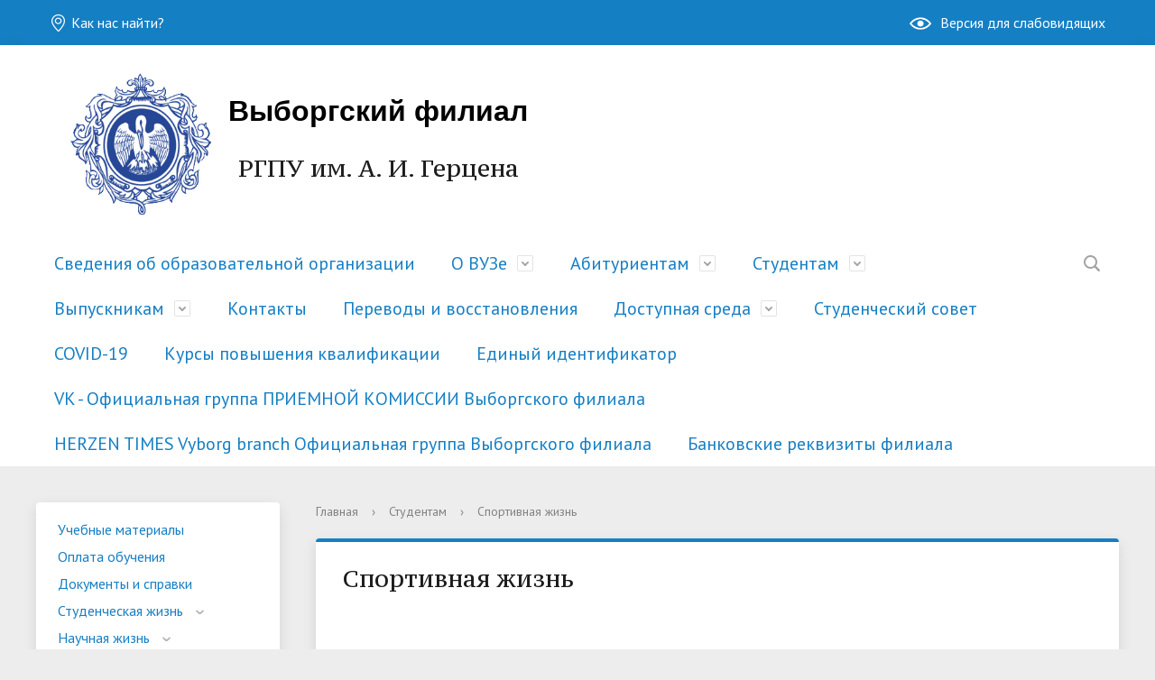

--- FILE ---
content_type: text/html; charset=UTF-8
request_url: https://vyborg.herzen.spb.ru/students/sporting_life/
body_size: 8913
content:
<!DOCTYPE html>
<html>
<head>
	<meta charset="utf-8">
	<title>Спортивная жизнь</title>
	<meta http-equiv="X-UA-Compatible" content="IE=edge">
	<link rel="icon" href="/local/templates/vyborg/favicon.ico">
	<meta name="viewport" content="width=device-width, initial-scale=1">
	<link href="//fonts.googleapis.com/css?family=PT+Sans:400,700,400italic,700italic|PT+Serif+Caption:400,400italic&amp;subset=latin,cyrillic" rel="stylesheet">
	<script src="//ajax.googleapis.com/ajax/libs/jquery/2.1.3/jquery.min.js"></script>
	<meta http-equiv="Content-Type" content="text/html; charset=UTF-8" />
<meta name="robots" content="index, follow" />
<meta name="keywords" content="Выборгский филиал РГПУ им. А. И. Герцена" />
<meta name="description" content="Выборгский филиал РГПУ им. А. И. Герцена" />
<link href="/bitrix/js/main/core/css/core.css?15526474903963" type="text/css" rel="stylesheet" />



<link href="/bitrix/cache/css/s1/vyborg/template_dddd54bc84466345bbb77a9fa2c7aa21/template_dddd54bc84466345bbb77a9fa2c7aa21_v1.css?1698332071192852" type="text/css"  data-template-style="true" rel="stylesheet" />
<script type="text/javascript">if(!window.BX)window.BX={};if(!window.BX.message)window.BX.message=function(mess){if(typeof mess=='object') for(var i in mess) BX.message[i]=mess[i]; return true;};</script>
<script type="text/javascript">(window.BX||top.BX).message({'JS_CORE_LOADING':'Загрузка...','JS_CORE_NO_DATA':'- Нет данных -','JS_CORE_WINDOW_CLOSE':'Закрыть','JS_CORE_WINDOW_EXPAND':'Развернуть','JS_CORE_WINDOW_NARROW':'Свернуть в окно','JS_CORE_WINDOW_SAVE':'Сохранить','JS_CORE_WINDOW_CANCEL':'Отменить','JS_CORE_WINDOW_CONTINUE':'Продолжить','JS_CORE_H':'ч','JS_CORE_M':'м','JS_CORE_S':'с','JSADM_AI_HIDE_EXTRA':'Скрыть лишние','JSADM_AI_ALL_NOTIF':'Показать все','JSADM_AUTH_REQ':'Требуется авторизация!','JS_CORE_WINDOW_AUTH':'Войти','JS_CORE_IMAGE_FULL':'Полный размер'});</script>

<script type="text/javascript" src="/bitrix/js/main/core/core.js?1574410825502601"></script>

<script>BX.setJSList(['/bitrix/js/main/core/core_ajax.js','/bitrix/js/main/core/core_promise.js','/bitrix/js/main/polyfill/promise/js/promise.js','/bitrix/js/main/loadext/loadext.js','/bitrix/js/main/loadext/extension.js','/bitrix/js/main/polyfill/promise/js/promise.js','/bitrix/js/main/polyfill/find/js/find.js','/bitrix/js/main/polyfill/includes/js/includes.js','/bitrix/js/main/polyfill/matches/js/matches.js','/bitrix/js/ui/polyfill/closest/js/closest.js','/bitrix/js/main/polyfill/fill/main.polyfill.fill.js','/bitrix/js/main/polyfill/find/js/find.js','/bitrix/js/main/polyfill/matches/js/matches.js','/bitrix/js/main/polyfill/core/dist/polyfill.bundle.js','/bitrix/js/main/polyfill/core/dist/polyfill.bundle.js','/bitrix/js/main/lazyload/dist/lazyload.bundle.js','/bitrix/js/main/polyfill/core/dist/polyfill.bundle.js','/bitrix/js/main/parambag/dist/parambag.bundle.js']);
BX.setCSSList(['/bitrix/js/main/lazyload/dist/lazyload.bundle.css','/bitrix/js/main/parambag/dist/parambag.bundle.css']);</script>
<script type="text/javascript">(window.BX||top.BX).message({'LANGUAGE_ID':'ru','FORMAT_DATE':'DD.MM.YYYY','FORMAT_DATETIME':'DD.MM.YYYY HH:MI:SS','COOKIE_PREFIX':'BITRIX_SM','SERVER_TZ_OFFSET':'10800','SITE_ID':'s1','SITE_DIR':'/','USER_ID':'','SERVER_TIME':'1769222565','USER_TZ_OFFSET':'0','USER_TZ_AUTO':'Y','bitrix_sessid':'3976ae04c4c8fc192c07c61d494385fb'});</script>


<script type="text/javascript">BX.setJSList(['/local/templates/vyborg/js/jquery.formstyler.min.js','/local/templates/vyborg/js/jquery.magnificpopup.min.js','/local/templates/vyborg/js/jquery.cookie.min.js','/local/templates/vyborg/js/jquery.matchHeight-min.js','/local/templates/vyborg/js/jquery.mobileNav.js','/local/templates/vyborg/js/owl.carousel.min.js','/local/templates/vyborg/js/perfect-scrollbar.jquery.min.js','/local/templates/vyborg/js/main.js','/local/templates/vyborg/js/special_version.js','/bitrix/components/bitrix/search.title/script.js']); </script>
<script type="text/javascript">BX.setCSSList(['/local/templates/vyborg/components/bitrix/search.title/modern_search/style.css','/local/templates/vyborg/template_styles.css','/local/templates/vyborg/special_version.css']); </script>
<script type="text/javascript">var bxDate = new Date(); document.cookie="BITRIX_SM_TIME_ZONE="+bxDate.getTimezoneOffset()+"; path=/; expires=Fri, 01-Jan-2038 00:00:00 GMT"</script>



<script type="text/javascript"  src="/bitrix/cache/js/s1/vyborg/template_2fbdd0002ab5240fb416c9ef5a3a6966/template_2fbdd0002ab5240fb416c9ef5a3a6966_v1.js?1698332071131949"></script>
<script type="text/javascript">var _ba = _ba || []; _ba.push(["aid", "7e1328e022ebd2e416787337d4f6f2fe"]); _ba.push(["host", "vyborg.herzen.spb.ru"]); (function() {var ba = document.createElement("script"); ba.type = "text/javascript"; ba.async = true;ba.src = (document.location.protocol == "https:" ? "https://" : "http://") + "bitrix.info/ba.js";var s = document.getElementsByTagName("script")[0];s.parentNode.insertBefore(ba, s);})();</script>


										</head>

<body>
	<div class="mb-hide"></div>
		<div class="body-wrapper clearfix">
		<div class="special-settings">
			<div class="container special-panel-container">
				<div class="content">
					<div class="aa-block aaFontsize">
						<div class="fl-l">Размер:</div>
						<a class="aaFontsize-small" data-aa-fontsize="small" href="#" title="Уменьшенный размер шрифта">A</a>
						<a class="aaFontsize-normal a-current" href="#" data-aa-fontsize="normal" title="Нормальный размер шрифта">A</a>
						<a class="aaFontsize-big" data-aa-fontsize="big" href="#" title="Увеличенный размер шрифта">A</a>
					</div>
					<div class="aa-block aaColor">
						Цвет:
						<a class="aaColor-black a-current" data-aa-color="black" href="#" title="Черным по белому"><span>C</span></a>
						<a class="aaColor-yellow" data-aa-color="yellow" href="#" title="Желтым по черному"><span>C</span></a>
						<a class="aaColor-blue" data-aa-color="blue" href="#" title="Синим по голубому"><span>C</span></a>
					</div>

					<div class="aa-block aaImage">
						Изображения
						<span class="aaImage-wrapper">
							<a class="aaImage-on a-current" data-aa-image="on" href="#">Вкл.</a>
							<a class="aaImage-off" data-aa-image="off" href="#">Выкл.</a>
						</span>
					</div>
					<span class="aa-block"><a href="/?set-aa=normal" data-aa-off><i class="icon icon-special-version"></i> Обычная версия сайта</a></span>
				</div>
			</div>
		</div>

		<header>
			<div class="container container-top-header">
				<div class="content">
					<div class="col col-mb-12">
						<span class="mb-hide">
							<a href="/contacts/"><i class="icon icon-map-marker"></i> Как нас найти?</a>
							<span class="aa-hide" itemprop="Copy"><a class="fl-r" href="/?set-aa=special" data-aa-on title="Aa"><i class="icon icon-special-version"></i><span class="hide">Версия для слабовидящих</span></a></span>
						</span>
						<span class="tablet-hide dt-hide ld-hide">
							<span class="aa-hide" itemprop="Copy"><a class="fl-r mr50" href="/?set-aa=special" data-aa-on><i class="icon icon-special-version"></i><span class="hide">Версия для слабовидящих</span></a></span>
						</span>
					</div>
				</div>
			</div>

			<div class="container container-white pt10 pb10">
				<div class="content">
					<div class="col col-mb-12 col-12 col-dt-7">
						<div class="logo-block">
							<a href="/" class="logo"><a href="https://www.herzen.spb.ru/" target="_blank"><img width="193" alt="Выборгский филиал РГПУ им. А. И. Герцена" src="/include/herzen-logo.png" height="193"></a>						</a>
						<a href="/">
							<span class="h1">&nbsp; &nbsp; &nbsp; &nbsp; &nbsp;&nbsp;
<div class="container mb30">
	<div class="title-h2">
		<h2 style="text-align: center;"><span style="color: #0000ff;"><b><span style="font-family: Arial, Helvetica; font-size: 24pt; color: #000000;">Выборгский филиал</span></b></span><span style="font-size: 20pt;"> </span></h2>
 <span style="font-size: 20pt;"> </span>
	</div>
 <span style="font-size: 20pt;"> </span>
</div>
<p style="text-align: center;">
	 РГПУ им. А. И. Герцена
</p>
<p style="text-align: center;">
</p><br><small></small>
							</span>
						</a>
					</div>
				</div>
				<div class="col col-mb-12 col-12 col-dt-5">
													</div>
		</div>
	</div>

	<div class="container container-top-navigation">
		<div class="content">
			<div class="col col-mb-hide col-12">
				<div class="top-nav-block">
					
    <ul>
                                <li><a href="/sveden/common/">Сведения об образовательной организации</a></li>
                                                                <li class="parent">
                    <a tabindex="1" href="/about_the_university/">О ВУЗе</a>
                    <div class="second-level container">
                        <div class="content">
                            <div class="col col-mb-12">
                                <div class="content">
                                    <ul class="clearfix">
                                                            <li><a href="/sveden/">Сведения об образовательном учреждении</a></li>
                                                <li><a href="/about_the_university/academic_council/">Ученый совет</a></li>
                                                <li><a href="/about_the_university/structure/">Структура</a></li>
                                                <li><a href="/about_the_university/management/">Руководство</a></li>
                                                <li><a href="/about_the_university/faculty_and_staff/">Преподаватели и сотрудники</a></li>
                                                <li><a href="/about_the_university/history/">Миссия филиала</a></li>
                                                <li><a href="/about_the_university/charter/">Устав</a></li>
                                                <li><a href="/about_the_university/library/">Библиотека</a></li>
                                                <li><a href="/about_the_university/news/">Новости</a></li>
                                                <li><a href="/about_the_university/notifies/">Объявления</a></li>
                                                <li><a href="/about_the_university/litsenzii/">Лицензии</a></li>
                                                <li><a href="/contacts/">Контакты</a></li>
                                                <li><a href="/about_the_university/videogallery/">Видеогалерея</a></li>
                                                <li><a href="/about_the_university/dopolnitelnye-obrazovatelnye-uslugi/">Дополнительные образовательные услуги</a></li>
                                                <li><a href="/about_the_university/bankovskie-rekvizity/">Банковские реквизиты</a></li>
                                        </ul></div></div></div></div></li>
                                            <li class="parent">
                    <a tabindex="1" href="/applicants/">Абитуриентам</a>
                    <div class="second-level container">
                        <div class="content">
                            <div class="col col-mb-12">
                                <div class="content">
                                    <ul class="clearfix">
                                                            <li><a href="https://herzen.spb.ru/abiturients/">ОФИЦИАЛЬНАЯ ИНФОРМАЦИЯ О ПРИЕМЕ в 2023 году</a></li>
                                                <li><a href="https://herzen.spb.ru/abiturients/">Онлайн ресурсы для подачи документов на образовательные программы бакалавриата, специалитета, магистратуры и аспирантуры</a></li>
                                                <li><a href="/applicants/the_admissions_committee/">Приемная комиссия</a></li>
                                                <li><a href="/applicants/spiski-postupayushchikh/">Списки поступающих</a></li>
                                                <li><a href="/applicants/documents/">Документы и справки</a></li>
                                                <li><a href="/applicants/directions_specialty_exams/">Специальности и направления</a></li>
                                                <li><a href="/applicants/cost_of_training/">Стоимость</a></li>
                                                <li><a href="/applicants/courses/">Подготовительные курсы</a></li>
                                                <li><a href="/applicants/admission/">Правила и условия приема</a></li>
                                                <li><a href="/applicants/dormitory/">Общежитие</a></li>
                                                <li><a href="/students/life/">Студенческая жизнь</a></li>
                                                <li><a href="https://www.gosuslugi.ru/vuzonline?utm_source=bunner&utm_medium=main_3&utm_campaign=vuz_online">ПОСТУПЛЕНИЕ В ВУЗ ОНЛАЙН</a></li>
                                                <li><a href="/applicants/gertsenovskie-vnutrivuzovskie-olimpiady/">Герценовские внутривузовские олимпиады</a></li>
                                        </ul></div></div></div></div></li>
                                            <li class="parent">
                    <a tabindex="1" href="/students/">Студентам</a>
                    <div class="second-level container">
                        <div class="content">
                            <div class="col col-mb-12">
                                <div class="content">
                                    <ul class="clearfix">
                                                            <li><a href="/students/training_materials/">Учебные материалы</a></li>
                                                <li><a href="/students/payment/">Оплата обучения</a></li>
                                                <li><a href="/students/documents/">Документы и справки</a></li>
                                                <li><a href="/students/life/">Студенческая жизнь</a></li>
                                                <li><a href="/students/science/">Научная жизнь</a></li>
                                                <li><a href="/students/sporting_life/">Спортивная жизнь</a></li>
                                                <li><a href="/students/international/">Международная деятельность</a></li>
                                                <li><a href="/students/foreign_students/">Иностранным студентам</a></li>
                                                <li><a href="/students/organizatsiya-obucheniya-v-novom-uchebnom-godu/">Организация обучения в новом учебном году</a></li>
                                                <li><a href="/students/dostup-k-informatsionnym-servisam-vuza.php">Доступ к информационным сервисам вуза</a></li>
                                                <li><a href="/students/perevody-i-vostanovleniya/">Переводы и востановления</a></li>
                                        </ul></div></div></div></div></li>
                                            <li class="parent">
                    <a tabindex="1" href="/graduates/">Выпускникам</a>
                    <div class="second-level container">
                        <div class="content">
                            <div class="col col-mb-12">
                                <div class="content">
                                    <ul class="clearfix">
                                                            <li><a href="/graduates/center/">Центр содействия занятости</a></li>
                                                <li><a href="/graduates/scientists/">Совет молодых ученых</a></li>
                                                <li><a href="/graduates/alumni_association/">Ассоциация выпускников</a></li>
                                                <li><a href="/graduates/forums/">Форумы</a></li>
                                                <li><a href="/graduates/reviews_of_graduates/">Отзывы выпускников</a></li>
                                                <li><a href="/graduates/seminars_and_trainings/">Семинары и тренинги</a></li>
                                        </ul></div></div></div></div></li>
                            <li><a href="/contacts/">Контакты</a></li>
                                                <li><a href="https://www.herzen.spb.ru/abiturients/pk/1280149189/">Переводы и восстановления</a></li>
                                                                <li class="parent">
                    <a tabindex="1" href="/mtoOvz/">Доступная среда</a>
                    <div class="second-level container">
                        <div class="content">
                            <div class="col col-mb-12">
                                <div class="content">
                                    <ul class="clearfix">
                                                            <li><a href="/mtoOvz/o-dostupnoy-srede/">О доступной среде</a></li>
                                                <li><a href="/mtoOvz/index.php">о специально оборудованных учебных кабинетах, объектах для занятий спортом</a></li>
                                                <li><a href="/mtoOvz/elektronnye-obrazovatelnye-resursy-dlya-dostupa-invalidov-i-lits-s-ogranichennymi-vozmozhnostyami-zd/">электронные образовательные ресурсы для доступа инвалидов и лиц с ограниченными возможностями здоровья</a></li>
                                        </ul></div></div></div></div></li>
                            <li><a href="/students/life/stud-sovet">Студенческий совет</a></li>
                                                <li><a href="/covid-19">COVID-19</a></li>
                                                <li><a href="/about_the_university/dopolnitelnye-obrazovatelnye-uslugi">Курсы повышения квалификации</a></li>
                                                <li><a href="/students/dostup-k-informatsionnym-servisam-vuza.php">Единый идентификатор</a></li>
                                                <li><a href="https://vk.com/vyborg_herzen">VK - Официальная группа ПРИЕМНОЙ КОМИССИИ Выборгского филиала</a></li>
                                                <li><a href="https://vk.com/herzen_times_vbg">HERZEN TIMES Vyborg branch Официальная группа Выборгского филиала</a></li>
                                                <li><a href="/about_the_university/bankovskie-rekvizity/">Банковские реквизиты филиала</a></li>
                            </ul>
				</div>
					<div class="search-block fl-r">
		<div class="search-button" tabindex="1"><i class="icon icon-search"></i></div>
		<div class="container container-search">
			<div class="content">
				<div class="col col-mb-12" id="searchTitle">
					<form action="/search/index.php">
						<div class="search-form-block">
							<i class="icon icon-search-white"></i>
							<div class="search-close-button" tabindex="1"><i class="icon icon-close"></i></div>
							<div class="ov-h">
								<input id="title-search-input" class="search-input" type="text" name="q" autocomplete="off">
							</div>
						</div>
					</form>
					<div class="search-suggestions">
					</div>
				</div> <!-- .col col-mb-12 -->
			</div> <!-- .content -->
		</div> <!-- .container container-search -->
	</div>
<script>

function JCTitleSearchModern(arParams)
{
	var _this = this;

	this.arParams = {
		'AJAX_PAGE': arParams.AJAX_PAGE,
		'CONTAINER_ID': arParams.CONTAINER_ID,
		'INPUT_ID': arParams.INPUT_ID,
		'MIN_QUERY_LEN': parseInt(arParams.MIN_QUERY_LEN)
	};
	if(arParams.WAIT_IMAGE)
		this.arParams.WAIT_IMAGE = arParams.WAIT_IMAGE;
	if(arParams.MIN_QUERY_LEN <= 0)
		arParams.MIN_QUERY_LEN = 1;

	this.cache = [];
	this.cache_key = null;

	this.startText = '';
	this.currentRow = -1;
	this.RESULT = null;
	this.CONTAINER = null;
	this.INPUT = null;
	this.WAIT = null;

	this.ShowResult = function(result)
	{
		var suggestions = document.getElementsByClassName('search-suggestions');
		suggestions[0].innerHTML = result;
	}

	this.onKeyPress = function(keyCode)
	{
		var tbl = BX.findChild(_this.RESULT, {'tag':'div','class':'search-result'}, true);
		if(!tbl)
			return false;

		var cnt = tbl.rows.length;

		switch (keyCode)
		{
			case 27: // escape key - close search div
				_this.RESULT.style.display = 'none';
				_this.currentRow = -1;
				_this.UnSelectAll();
				return true;

			case 40: // down key - navigate down on search results
				if(_this.RESULT.style.display == 'none')
					_this.RESULT.style.display = 'block';

				var first = -1;
				for(var i = 0; i < cnt; i++)
				{
					if(!BX.findChild(tbl.rows[i], {'class':'title-search-separator'}, true))
					{
						if(first == -1)
							first = i;

						if(_this.currentRow < i)
						{
							_this.currentRow = i;
							break;
						}
						else if(tbl.rows[i].className == 'title-search-selected')
						{
							tbl.rows[i].className = '';
						}
					}
				}

				if(i == cnt && _this.currentRow != i)
					_this.currentRow = first;

				tbl.rows[_this.currentRow].className = 'title-search-selected';
				return true;

			case 38: // up key - navigate up on search results
				if(_this.RESULT.style.display == 'none')
					_this.RESULT.style.display = 'block';

				var last = -1;
				for(var i = cnt-1; i >= 0; i--)
				{
					if(!BX.findChild(tbl.rows[i], {'class':'title-search-separator'}, true))
					{
						if(last == -1)
							last = i;

						if(_this.currentRow > i)
						{
							_this.currentRow = i;
							break;
						}
						else if(tbl.rows[i].className == 'title-search-selected')
						{
							tbl.rows[i].className = '';
						}
					}
				}

				if(i < 0 && _this.currentRow != i)
					_this.currentRow = last;

				tbl.rows[_this.currentRow].className = 'title-search-selected';
				return true;

			case 13: // enter key - choose current search result
				if(_this.RESULT.style.display == 'block')
				{
					for(var i = 0; i < cnt; i++)
					{
						if(_this.currentRow == i)
						{
							if(!BX.findChild(tbl.rows[i], {'class':'title-search-separator'}, true))
							{
								var a = BX.findChild(tbl.rows[i], {'tag':'a'}, true);
								if(a)
								{
									window.location = a.href;
									return true;
								}
							}
						}
					}
				}
				return false;
		}

		return false;
	}

	this.onTimeout = function()
	{
		_this.onChange(function(){
			setTimeout(_this.onTimeout, 500);
		});
	}

	this.onChange = function(callback)
	{
		if(_this.INPUT.value != _this.oldValue && _this.INPUT.value != _this.startText)
		{
			_this.oldValue = _this.INPUT.value;
			if(_this.INPUT.value.length >= _this.arParams.MIN_QUERY_LEN)
			{
				_this.cache_key = _this.arParams.INPUT_ID + '|' + _this.INPUT.value;
				if(_this.cache[_this.cache_key] == null)
				{
					if(_this.WAIT)
					{
						var pos = BX.pos(_this.INPUT);
						var height = (pos.bottom - pos.top)-2;
						_this.WAIT.style.top = (pos.top+1) + 'px';
						_this.WAIT.style.height = height + 'px';
						_this.WAIT.style.width = height + 'px';
						_this.WAIT.style.left = (pos.right - height + 2) + 'px';
						_this.WAIT.style.display = 'block';
					}

					BX.ajax.post(
						_this.arParams.AJAX_PAGE,
						{
							'ajax_call':'y',
							'INPUT_ID':_this.arParams.INPUT_ID,
							'q':_this.INPUT.value,
							'l':_this.arParams.MIN_QUERY_LEN
						},
						function(result)
						{
							_this.cache[_this.cache_key] = result;
							_this.ShowResult(result);
							_this.currentRow = -1;
							_this.EnableMouseEvents();
							if(_this.WAIT)
								_this.WAIT.style.display = 'none';
							if (!!callback)
								callback();
						}
					);
					return;
				}
				else
				{
					_this.ShowResult(_this.cache[_this.cache_key]);
					_this.currentRow = -1;
					_this.EnableMouseEvents();
				}
			}
			else
			{
				_this.RESULT.style.display = 'none';
				_this.currentRow = -1;
				_this.UnSelectAll();
			}
		}
		if (!!callback)
			callback();
	}

	this.UnSelectAll = function()
	{
		var tbl = BX.findChild(_this.RESULT, {'tag':'div','class':'search-result'}, true);
		if(tbl)
		{
			var cnt = tbl.rows.length;
			for(var i = 0; i < cnt; i++)
				tbl.rows[i].className = '';
		}
	}

	this.EnableMouseEvents = function()
	{
		var tbl = BX.findChild(_this.RESULT, {'tag':'div','class':'search-result'}, true);
		if(tbl)
		{
			var cnt = tbl.rows.length;
			for(var i = 0; i < cnt; i++)
				if(!BX.findChild(tbl.rows[i], {'class':'title-search-separator'}, true))
				{
					tbl.rows[i].id = 'row_' + i;
					tbl.rows[i].onmouseover = function (e) {
						if(_this.currentRow != this.id.substr(4))
						{
							_this.UnSelectAll();
							this.className = 'title-search-selected';
							_this.currentRow = this.id.substr(4);
						}
					};
					tbl.rows[i].onmouseout = function (e) {
						this.className = '';
						_this.currentRow = -1;
					};
				}
		}
	}

	this.onFocusLost = function(hide)
	{
		setTimeout(function(){_this.RESULT.style.display = 'none';}, 250);
	}

	this.onFocusGain = function()
	{
		if(_this.RESULT.innerHTML.length)
			_this.ShowResult();
	}

	this.onKeyDown = function(e)
	{
		if(!e)
			e = window.event;

		if (_this.RESULT.style.display == 'block')
		{
			if(_this.onKeyPress(e.keyCode))
				return BX.PreventDefault(e);
		}
	}

	this.Init = function()
	{
		this.CONTAINER = document.getElementById(this.arParams.CONTAINER_ID);
		this.RESULT = document.body.appendChild(document.createElement("DIV"));
		this.RESULT.className = 'search-suggestions';
		this.INPUT = document.getElementById(this.arParams.INPUT_ID);
		this.startText = this.oldValue = this.INPUT.value;
		BX.bind(this.INPUT, 'focus', function() {_this.onFocusGain()});
		BX.bind(this.INPUT, 'blur', function() {_this.onFocusLost()});

		if(BX.browser.IsSafari() || BX.browser.IsIE())
			this.INPUT.onkeydown = this.onKeyDown;
		else
			this.INPUT.onkeypress = this.onKeyDown;

		if(this.arParams.WAIT_IMAGE)
		{
			this.WAIT = document.body.appendChild(document.createElement("DIV"));
			this.WAIT.style.backgroundImage = "url('" + this.arParams.WAIT_IMAGE + "')";
			if(!BX.browser.IsIE())
				this.WAIT.style.backgroundRepeat = 'none';
			this.WAIT.style.display = 'none';
			this.WAIT.style.position = 'absolute';
			this.WAIT.style.zIndex = '1100';
		}

		BX.bind(this.INPUT, 'bxchange', function() {_this.onChange()});
	}

	BX.ready(function (){_this.Init(arParams)});
}

	BX.ready(function(){
		new JCTitleSearchModern({
			'AJAX_PAGE' : '/students/sporting_life/',
			'CONTAINER_ID': 'searchTitle',
			'INPUT_ID': 'title-search-input',
			'MIN_QUERY_LEN': 2
		});
	});
</script>
		</div>
	</div>
</div>
</header>

	
	<div class="container container-main col-margin">
		<div class="content">
			<div class="col col-mb-12 col-4 col-dt-3">
				    <div class="white-box col-margin-bottom clearfix">
    <div class="sidebar-nav">
    <ul>
                <li><a href="/students/training_materials/">Учебные материалы</a></li>
                        <li><a href="/students/payment/">Оплата обучения</a></li>
                        <li><a href="/students/documents/">Документы и справки</a></li>
                        <li class="parent "><a href="/students/life/">Студенческая жизнь</a><ul>
                        <li><a href="/students/life/news/">Студенческие новости</a></li>
                        <li><a href="/students/life/courses/">Дополнительные курсы</a></li>
                        <li><a href="/students/life/creative/">Творческие коллективы</a></li>
            </ul></li>            <li class="parent "><a href="/students/science/">Научная жизнь</a><ul>
                        <li><a href="/students/science/conferences/">Конференции</a></li>
                        <li><a href="/students/science/contests/">Конкурсы и гранты</a></li>
            </ul></li>            <li class="current"><a href="/students/sporting_life/">Спортивная жизнь</a></li>
                        <li><a href="/students/international/">Международная деятельность</a></li>
                        <li><a href="/students/foreign_students/">Иностранным студентам</a></li>
                        <li><a href="/students/organizatsiya-obucheniya-v-novom-uchebnom-godu/">Организация обучения в новом учебном году</a></li>
                        <li><a href="/students/dostup-k-informatsionnym-servisam-vuza.php">Доступ к информационным сервисам вуза</a></li>
                        <li><a href="/students/perevody-i-vostanovleniya/">Переводы и востановления</a></li>
                </ul>
    </div>
    </div>
    				<div class="white-box col-margin-bottom p20 clearfix">
					

    <div class="sidebar-info-block">
        <i class="icon icon-big-phone"></i>
        <div class="ov-h">
                    </div>
    </div>
    <p class="ta-center">
    <a href="/contacts/">Контакты<i class="icon icon-arrow-right ml10"></i></a>
</p>
				</div>

			</div>
			<div class="col col-mb-12 col-8 col-dt-9">
				<div class="breadcrumb"><ul><li><a href="/" title="Главная">Главная</a></li><li><span class="crumb_marker">&rsaquo;</span></li><li><a href="/students/" title="Студентам">Студентам</a></li><li><span class="crumb_marker">&rsaquo;</span></li><li><span>Спортивная жизнь</span></li></ul></div>									<div class="white-box col-margin-bottom padding-box primary-border-box pt20">
												<h1>Спортивная жизнь</h1>
										<div>
	<br>
</div>
<div>
 <br>
</div>
&nbsp; <div class="news-list">
                    <div class="news-item" id="bx_1373509569_693">
            <div class="news-item-date">17 Марта, 2021</div>
                        <div class="news-item-text">
                <h3 class="news-item-header"><a href="/students/sporting_life/detail.php?ID=693">Студенческий совет года» совет обучающихся Выборгского филиала РГПУ им. А.И. Герцена награждён Дипломом</a></h3>
                            </div>
            <div class="clearfix"></div>
        </div>
    </div>
	<br>
                                    </div>
                            </div>
        </div>
    </div>
</div>
<div class="footer-wrapper">
    <footer class="container container-footer">
        
    <div class="content footer-menu-content">
                                                                                                                                            <div class="col col-mb-12 col-4">
                        <ul>
                            <li class="col-margin-bottom">
                                <div class="h4">О ВУЗе</div>
                                    <ul>
                                                                                                            <li><a href="/sveden/">Сведения об образовательном учреждении</a></li>
                                                                                                            <li><a href="/about_the_university/academic_council/">Ученый совет</a></li>
                                                                                                            <li><a href="/about_the_university/structure/">Структура</a></li>
                                                                                                            <li><a href="/about_the_university/management/">Руководство</a></li>
                                                                                                            <li><a href="/about_the_university/faculty_and_staff/">Преподаватели и сотрудники</a></li>
                                                                                                            <li><a href="/about_the_university/history/">Миссия филиала</a></li>
                                                                                                            <li><a href="/about_the_university/charter/">Устав</a></li>
                                                                                                            <li><a href="/about_the_university/library/">Библиотека</a></li>
                                                                                                            <li><a href="/about_the_university/news/">Новости</a></li>
                                                                                                            <li><a href="/about_the_university/notifies/">Объявления</a></li>
                                                                                                            <li><a href="/about_the_university/litsenzii/">Лицензии</a></li>
                                                                                                            <li><a href="/contacts/">Контакты</a></li>
                                                                                                            <li><a href="/about_the_university/videogallery/">Видеогалерея</a></li>
                                                                                                            <li><a href="/about_the_university/dopolnitelnye-obrazovatelnye-uslugi/">Дополнительные образовательные услуги</a></li>
                                                                                                            <li><a href="/about_the_university/bankovskie-rekvizity/">Банковские реквизиты</a></li>
                                                                            </ul></li></ul></div>
                                                            <div class="col col-mb-12 col-4">
                        <ul>
                            <li class="col-margin-bottom">
                                <div class="h4">Абитуриентам</div>
                                    <ul>
                                                                                                            <li><a href="https://herzen.spb.ru/abiturients/">ОФИЦИАЛЬНАЯ ИНФОРМАЦИЯ О ПРИЕМЕ в 2023 году</a></li>
                                                                                                            <li><a href="https://herzen.spb.ru/abiturients/">Онлайн ресурсы для подачи документов на образовательные программы бакалавриата, специалитета, магистратуры и аспирантуры</a></li>
                                                                                                            <li><a href="/applicants/the_admissions_committee/">Приемная комиссия</a></li>
                                                                                                            <li><a href="/applicants/spiski-postupayushchikh/">Списки поступающих</a></li>
                                                                                                            <li><a href="/applicants/documents/">Документы и справки</a></li>
                                                                                                            <li><a href="/applicants/directions_specialty_exams/">Специальности и направления</a></li>
                                                                                                            <li><a href="/applicants/cost_of_training/">Стоимость</a></li>
                                                                                                            <li><a href="/applicants/courses/">Подготовительные курсы</a></li>
                                                                                                            <li><a href="/applicants/admission/">Правила и условия приема</a></li>
                                                                                                            <li><a href="/applicants/dormitory/">Общежитие</a></li>
                                                                                                            <li><a href="/students/life/">Студенческая жизнь</a></li>
                                                                                                            <li><a href="https://www.gosuslugi.ru/vuzonline?utm_source=bunner&utm_medium=main_3&utm_campaign=vuz_online">ПОСТУПЛЕНИЕ В ВУЗ ОНЛАЙН</a></li>
                                                                                                            <li><a href="/applicants/gertsenovskie-vnutrivuzovskie-olimpiady/">Герценовские внутривузовские олимпиады</a></li>
                                                                            </ul></li></ul></div>
                                                            <div class="col col-mb-12 col-4">
                        <ul>
                            <li class="col-margin-bottom">
                                <div class="h4">Студентам</div>
                                    <ul>
                                                                                                            <li><a href="/students/training_materials/">Учебные материалы</a></li>
                                                                                                            <li><a href="/students/payment/">Оплата обучения</a></li>
                                                                                                            <li><a href="/students/documents/">Документы и справки</a></li>
                                                                                                            <li><a href="/students/life/">Студенческая жизнь</a></li>
                                                                                                            <li><a href="/students/science/">Научная жизнь</a></li>
                                                                                                            <li><a href="/students/sporting_life/">Спортивная жизнь</a></li>
                                                                                                            <li><a href="/students/international/">Международная деятельность</a></li>
                                                                                                            <li><a href="/students/foreign_students/">Иностранным студентам</a></li>
                                                                                                            <li><a href="/students/organizatsiya-obucheniya-v-novom-uchebnom-godu/">Организация обучения в новом учебном году</a></li>
                                                                                                            <li><a href="/students/dostup-k-informatsionnym-servisam-vuza.php">Доступ к информационным сервисам вуза</a></li>
                                                                                                            <li><a href="/students/perevody-i-vostanovleniya/">Переводы и востановления</a></li>
                                                                            </ul></li></ul></div>
                                                            <div class="col col-mb-12 col-4">
                        <ul>
                            <li class="col-margin-bottom">
                                <div class="h4">Выпускникам</div>
                                    <ul>
                                                                                                            <li><a href="/graduates/center/">Центр содействия занятости</a></li>
                                                                                                            <li><a href="/graduates/scientists/">Совет молодых ученых</a></li>
                                                                                                            <li><a href="/graduates/alumni_association/">Ассоциация выпускников</a></li>
                                                                                                            <li><a href="/graduates/forums/">Форумы</a></li>
                                                                                                            <li><a href="/graduates/reviews_of_graduates/">Отзывы выпускников</a></li>
                                                                                                            <li><a href="/graduates/seminars_and_trainings/">Семинары и тренинги</a></li>
                                                                            </ul></li></ul></div>
                                                                                                                                                                                                            <div class="col col-mb-12 col-4">
                        <ul>
                            <li class="col-margin-bottom">
                                <div class="h4">Доступная среда</div>
                                    <ul>
                                                                                                            <li><a href="/mtoOvz/o-dostupnoy-srede/">О доступной среде</a></li>
                                                                                                            <li><a href="/mtoOvz/index.php">о специально оборудованных учебных кабинетах, объектах для занятий спортом</a></li>
                                                                                                            <li><a href="/mtoOvz/elektronnye-obrazovatelnye-resursy-dlya-dostupa-invalidov-i-lits-s-ogranichennymi-vozmozhnostyami-zd/">электронные образовательные ресурсы для доступа инвалидов и лиц с ограниченными возможностями здоровья</a></li>
                                                                            </ul></li></ul></div>
                                                                                                                                                                                                                                                                                                                                                                                                                                                                                                                                    </div>
        <div class="content">
            <div class="col col-mb-12 col-4">
                &copy; Выборгский филиал РГПУ им. А. И. Герцена<br>
                <a href="/contacts/">Контакты</a>
                <br><a href="/userconsent/?data=eyJpZCI6IjEiLCJyZXBsYWNlIjpbXX0%3D&sec=NGU2YWM0ZjBhZDZmM2ExODNjNzZmMzg0OGJmYmI5ZGM1ODE5YzdjYjg3OTg4ZmM2MzkwMWFlOGRkYjQ1ZTE1Yg%3D%3D">Политика конфиденциальности</a>            </div>

            <div class="col col-mb-12 col-4">                                              </div>

            <div class="col col-mb-12 col-4">
                                <div id="bx-composite-banner"></div>
            </div>
        </div>
    </footer>
</div> <!-- .footer-wrapper -->
<div class="mobile-nav-wrapper">
    <div class="mobile-nav">
    </div>
</div>
</body>
</html>